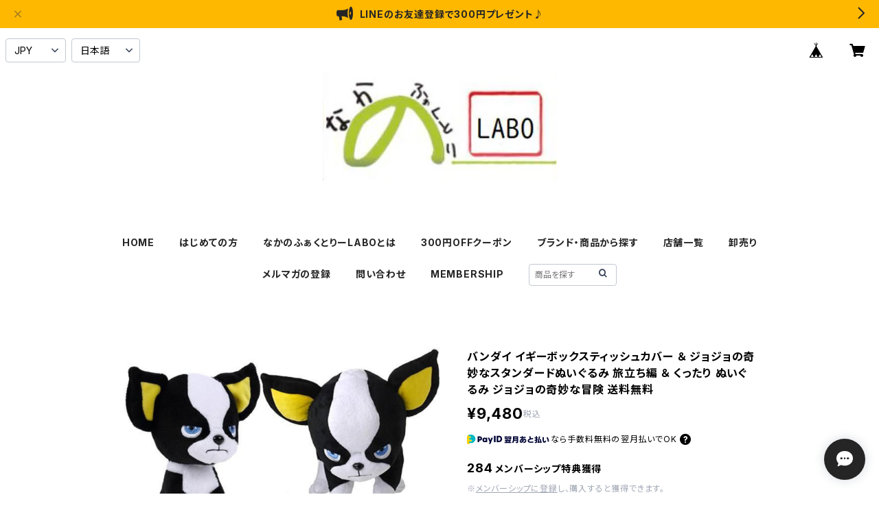

--- FILE ---
content_type: text/html; charset=UTF-8
request_url: https://www.nakanofactory-labo.com/items/77455154/reviews?format=user&score=all&page=1
body_size: 1136
content:
				<li class="review01__listChild">
			<figure class="review01__itemInfo">
				<a href="/items/75061407" class="review01__imgWrap">
					<img src="https://baseec-img-mng.akamaized.net/images/item/origin/3a0fe2b5e063e67dd3a200e9af22a45e.jpg?imformat=generic&q=90&im=Resize,width=146,type=normal" alt="犬 紅茶 ティーバッグ いぬさんティー (INUSAN-TEA) チワワ（ アプリコット紅茶）＆ 柴犬（アップル紅茶）＆ フレンチブルドッグ（ライチ紅茶）＆ ビジョンフリーゼ（白桃紅茶）＆ トイプードル（苺紅茶）＆ ポメラニアン（オレンジ紅茶）(6種セット)" class="review01__img">
				</a>
				<figcaption class="review01__item">
					<i class="review01__iconImg ico--good"></i>
					<p class="review01__itemName">犬 紅茶 ティーバッグ いぬさんティー (INUSAN-TEA) チワワ（ アプリコット紅茶）＆ 柴犬（アップル紅茶）＆ フレンチブルドッグ（ライチ紅茶）＆ ビジョンフリーゼ（白桃紅茶）＆ トイプードル（苺紅茶）＆ ポメラニアン（オレンジ紅茶）(6種セット)</p>
										<time datetime="2025-09-19" class="review01__date">2025/09/19</time>
				</figcaption>
			</figure><!-- /.review01__itemInfo -->
						<p class="review01__comment">ワンちゃん好きにはたまらないと思います。可愛くて美味しい紅茶です！</p>
								</li>
				<li class="review01__listChild">
			<figure class="review01__itemInfo">
				<a href="/items/73096692" class="review01__imgWrap">
					<img src="https://baseec-img-mng.akamaized.net/images/item/origin/2914d3270e1a8da0533c119ddd0f2bd9.jpg?imformat=generic&q=90&im=Resize,width=146,type=normal" alt="ねこさんティー (NEKOSAN-TEA) ペルシャ (青いジャスミンティー) &amp; ブリティッシュショートヘア (アールグレイ) &amp; ベンガル (ダージリン) &amp; ラグドール (アップルティー) &amp; スコティッシュフォールド (白桃烏龍) (5種セット)" class="review01__img">
				</a>
				<figcaption class="review01__item">
					<i class="review01__iconImg ico--good"></i>
					<p class="review01__itemName">ねこさんティー (NEKOSAN-TEA) ペルシャ (青いジャスミンティー) &amp; ブリティッシュショートヘア (アールグレイ) &amp; ベンガル (ダージリン) &amp; ラグドール (アップルティー) &amp; スコティッシュフォールド (白桃烏龍) (5種セット)</p>
										<time datetime="2025-09-19" class="review01__date">2025/09/19</time>
				</figcaption>
			</figure><!-- /.review01__itemInfo -->
						<p class="review01__comment">可愛いくて美味しいのでプレゼントにはもってこいのお品です。</p>
								</li>
				<li class="review01__listChild">
			<figure class="review01__itemInfo">
				<a href="/items/88954517" class="review01__imgWrap">
					<img src="https://baseec-img-mng.akamaized.net/images/item/origin/44d2c028538dca822e56becd36a59282.jpg?imformat=generic&q=90&im=Resize,width=146,type=normal" alt="ありがとうねこさんティー (NEKOSAN-TEA) ペルシャ (さくらんぼ) &amp; ブリティッシュショートヘア (ブルーベリー) &amp; スコティッシュフォールド (アルフォンソマンゴー) (3種 ×2セット) メール便送料無料" class="review01__img">
				</a>
				<figcaption class="review01__item">
					<i class="review01__iconImg ico--good"></i>
					<p class="review01__itemName">ありがとうねこさんティー (NEKOSAN-TEA) ペルシャ (さくらんぼ) &amp; ブリティッシュショートヘア (ブルーベリー) &amp; スコティッシュフォールド (アルフォンソマンゴー) (3種 ×2セット) メール便送料無料</p>
										<time datetime="2025-09-19" class="review01__date">2025/09/19</time>
				</figcaption>
			</figure><!-- /.review01__itemInfo -->
						<p class="review01__comment">めちゃくちゃ可愛いです！それに紅茶もとても美味しかったです。ちょっとしてプレゼントに最高です。</p>
								</li>
				<li class="review01__listChild">
			<figure class="review01__itemInfo">
				<a href="/items/73111971" class="review01__imgWrap">
					<img src="https://baseec-img-mng.akamaized.net/images/item/origin/d61b365862f5779d8f819aaec8f6fe3a.jpg?imformat=generic&q=90&im=Resize,width=146,type=normal" alt="ハチワレ和三宝 和三盆 和三盆糖" class="review01__img">
				</a>
				<figcaption class="review01__item">
					<i class="review01__iconImg ico--good"></i>
					<p class="review01__itemName">ハチワレ和三宝 和三盆 和三盆糖</p>
										<time datetime="2025-04-29" class="review01__date">2025/04/29</time>
				</figcaption>
			</figure><!-- /.review01__itemInfo -->
						<p class="review01__comment">発送も早くおまけまでつけてくださいまいまして
ありがとうございました。</p>
								</li>
				<li class="review01__listChild">
			<figure class="review01__itemInfo">
				<a href="/items/73495798" class="review01__imgWrap">
					<img src="https://baseec-img-mng.akamaized.net/images/item/origin/89f1d17f6852cb567f400ba2c6c6d1dd.jpg?imformat=generic&q=90&im=Resize,width=146,type=normal" alt="【7月下旬入荷予約】ジョジョの奇妙な冒険 ジョジョ イギー ジョジョの奇妙なボックスティッシュカバー 送料無料" class="review01__img">
				</a>
				<figcaption class="review01__item">
					<i class="review01__iconImg ico--good"></i>
					<p class="review01__itemName">【7月下旬入荷予約】ジョジョの奇妙な冒険 ジョジョ イギー ジョジョの奇妙なボックスティッシュカバー 送料無料</p>
										<time datetime="2023-08-01" class="review01__date">2023/08/01</time>
				</figcaption>
			</figure><!-- /.review01__itemInfo -->
						<p class="review01__comment">土日を挟みましたがすぐに手元に届きました。また手書きのメッセージが添えてあり、お店の気遣いに大変嬉しく思いました。この度は迅速で丁寧な対応をして頂き、ありがとうございました</p>
								</li>
		